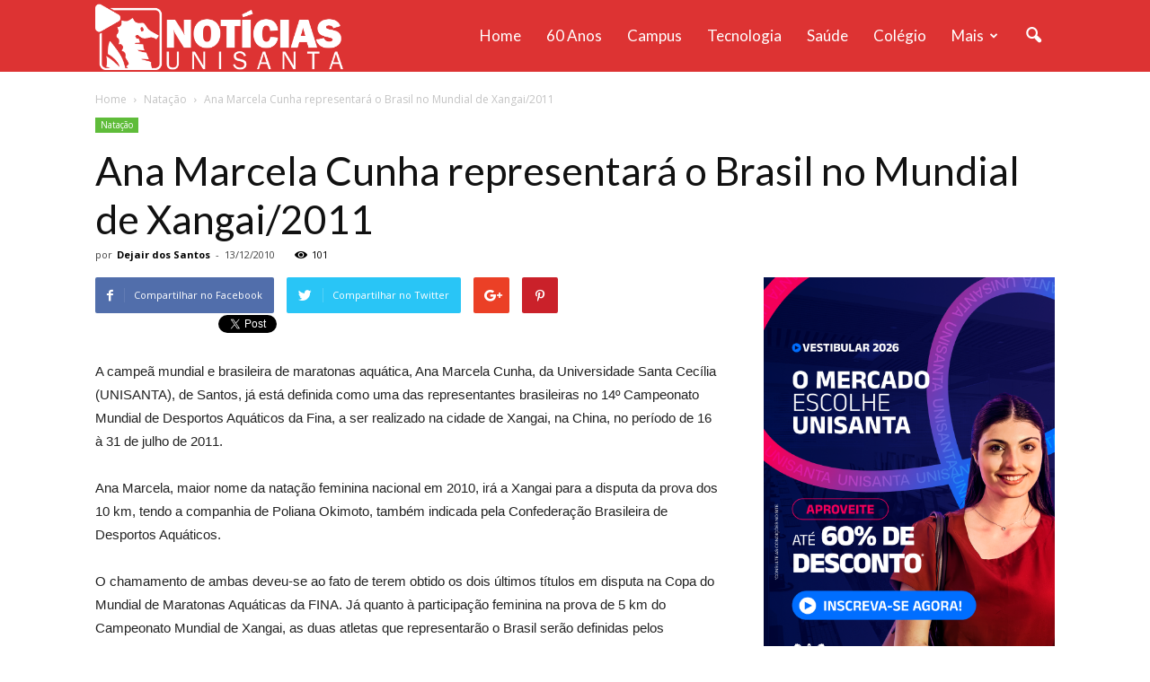

--- FILE ---
content_type: text/html; charset=UTF-8
request_url: https://noticias.unisanta.br/wp-admin/admin-ajax.php?td_theme_name=Newspaper&v=7.5
body_size: 74
content:
{"50381":101}